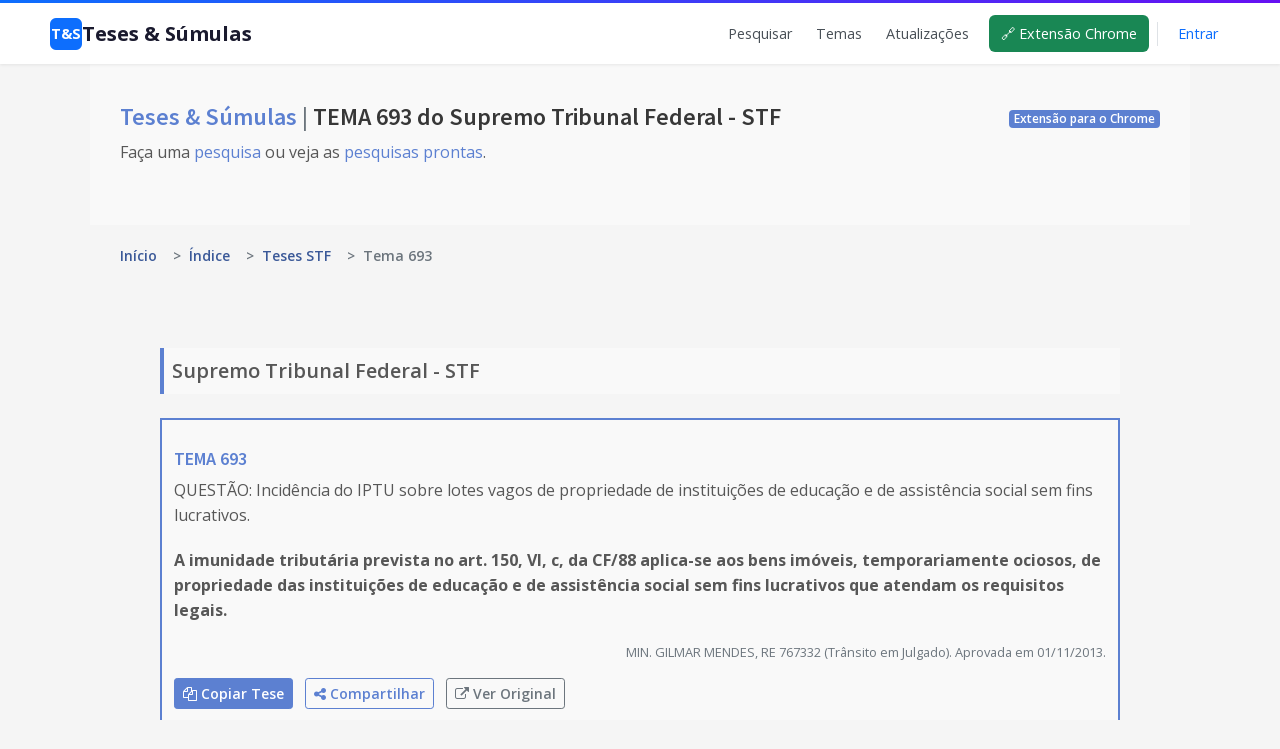

--- FILE ---
content_type: text/html; charset=UTF-8
request_url: https://tesesesumulas.com.br/tese/stf/477
body_size: 10326
content:
<!doctype html>
<html lang="pt-br">

<head>
            <!-- Global site tag (gtag.js) - Google Analytics -->
        <!-- Only for production -->
        <script async src="https://www.googletagmanager.com/gtag/js?id=UA-175097640-1"></script>
        <script>
            window.dataLayer = window.dataLayer || [];

            function gtag() {
                dataLayer.push(arguments);
            }
            gtag('js', new Date());

            gtag('config', 'UA-175097640-1');
        </script>
        <meta charset="utf-8">
    <meta name="viewport" content="width=device-width, initial-scale=1.0, shrink-to-fit=no">

    <meta name="csrf-token" content="TivlQBaIRhJZSfFWNCIRNVBKnqSrV3bkA6MXlBVa">

    <title>TEMA 693 do Supremo Tribunal Federal - STF - Teses & Súmulas</title>

    <meta name="description" content="Tema 693 STF: A imunidade tributária prevista no art. 150, VI, c, da CF/88 aplica-se aos bens imóveis, temporariamente ociosos, de propriedade das...">
    <meta name="author" content="Mauro Lopes">
    <meta name="keywords" content="teses, súmulas, stf, stj, tst, tnu, jurisprudência, repercussão geral, repetitivos">

    <link href="https://tesesesumulas.com.br/tese/stf/477" rel="canonical">

    <!-- Open Graph Meta Tags -->
    <meta property="og:title" content="TEMA 693 do Supremo Tribunal Federal - STF - Teses & Súmulas">
    <meta property="og:site_name" content="Teses & Súmulas">
    <meta property="og:description" content="Tema 693 STF: A imunidade tributária prevista no art. 150, VI, c, da CF/88 aplica-se aos bens imóveis, temporariamente ociosos, de propriedade das...">
    <meta property="og:type" content="article">
    <meta property="og:url" content="https://tesesesumulas.com.br/tese/stf/477">
    <meta property="og:locale" content="pt_BR">
    
    <!-- Twitter Card Meta Tags -->
    <meta name="twitter:card" content="summary">
    <meta name="twitter:title" content="TEMA 693 do Supremo Tribunal Federal - STF - Teses & Súmulas">
    <meta name="twitter:description" content="Tema 693 STF: A imunidade tributária prevista no art. 150, VI, c, da CF/88 aplica-se aos bens imóveis, temporariamente ociosos, de propriedade das...">
    <meta name="twitter:site" content="@tesesesumulas">

    <!-- Icons -->
    <link rel="apple-touch-icon" sizes="57x57" href='https://tesesesumulas.com.br/assets/img/icons/apple-icon-57x57.png'>
    <link rel="apple-touch-icon" sizes="60x60" href='https://tesesesumulas.com.br/assets/img/icons/apple-icon-60x60.png'>
    <link rel="apple-touch-icon" sizes="72x72" href='https://tesesesumulas.com.br/assets/img/icons/apple-icon-72x72.png'>
    <link rel="apple-touch-icon" sizes="76x76" href='https://tesesesumulas.com.br/assets/img/icons/apple-icon-76x76.png'>
    <link rel="apple-touch-icon" sizes="114x114" href='https://tesesesumulas.com.br/assets/img/icons/apple-icon-114x114.png'>
    <link rel="apple-touch-icon" sizes="120x120" href='https://tesesesumulas.com.br/assets/img/icons/apple-icon-120x120.png'>
    <link rel="apple-touch-icon" sizes="144x144" href='https://tesesesumulas.com.br/assets/img/icons/apple-icon-144x144.png'>
    <link rel="apple-touch-icon" sizes="152x152" href='https://tesesesumulas.com.br/assets/img/icons/apple-icon-152x152.png'>
    <link rel="apple-touch-icon" sizes="180x180" href='https://tesesesumulas.com.br/assets/img/icons/apple-icon-180x180.png'>
    <link rel="icon" type="image/png" sizes="192x192"
        href='https://tesesesumulas.com.br/assets/img/icons/android-icon-192x192.png'>
    <link rel="icon" type="image/png" sizes="32x32" href='https://tesesesumulas.com.br/assets/img/icons/favicon-32x32.png'>
    <link rel="icon" type="image/png" sizes="96x96" href='https://tesesesumulas.com.br/assets/img/icons/favicon-96x96.png'>
    <link rel="icon" type="image/png" sizes="16x16" href='https://tesesesumulas.com.br/assets/img/icons/favicon-16x16.png'>
    <link rel="manifest" href='https://tesesesumulas.com.br/assets/img/icons/manifest.json'>
    <meta name="msapplication-TileColor" content="#ffffff">
    <meta name="msapplication-TileImage" content='https://tesesesumulas.com.br/assets/img/icons/ms-icon-144x144.png'>
    <meta name="theme-color" content="#ffffff">
    <!-- END Icons -->

    
    <link href="https://tesesesumulas.com.br/css/app.css" rel="stylesheet">
    <link rel="stylesheet"
        href="https://fonts.googleapis.com/css?family=Source+Sans+Pro:300,400,400italic,600,700%7COpen+Sans:300,400,400italic,600,700">
    <link rel="stylesheet" id="css-main" href='https://tesesesumulas.com.br/assets/css/tescustom.min.css' type="text/css">
    <link rel="stylesheet" href="https://stackpath.bootstrapcdn.com/font-awesome/4.7.0/css/font-awesome.min.css"
        integrity="sha384-wvfXpqpZZVQGK6TAh5PVlGOfQNHSoD2xbE+QkPxCAFlNEevoEH3Sl0sibVcOQVnN" crossorigin="anonymous">
    <link rel="stylesheet" href='https://tesesesumulas.com.br/assets/css/tes.css?v=1768799173' type="text/css">


    
    
    <style>
/* ==========================================================================
   HEADER STYLES
   ========================================================================== */

/* Esconde o footer antigo do base.blade.php */
#page-footer {
    display: none !important;
}

/* Esconde o Hero antigo (h1 redundante) */
.bg-body-light:has(.flex-sm-fill.h3) {
    display: none !important;
}

/* Badge da extensão Chrome no header */
.chrome-badge {
    background: #198754;
    color: #fff !important;
    font-size: 0.75rem;
    font-weight: 600;
    padding: 5px 10px;
    border-radius: 4px;
    text-decoration: none !important;
    margin-left: 8px;
    transition: background 0.15s ease;
}
.chrome-badge:hover {
    background: #146c43 !important;
    color: #fff !important;
}

/* Força largura total mesmo dentro de container boxed */
.site-header {
    width: 100vw;
    position: relative;
    left: 50%;
    right: 50%;
    margin-left: -50vw;
    margin-right: -50vw;
    background: #fff;
    box-shadow: 0 1px 3px rgba(0,0,0,0.08);
}
.header-accent {
    height: 3px;
    background: linear-gradient(90deg, #0d6efd, #6610f2);
}
.header-inner {
    width: 100%;
    padding: 12px 50px;
    display: flex;
    justify-content: space-between;
    align-items: center;
}
.site-logo {
    display: flex;
    align-items: center;
    gap: 10px;
    font-size: 1.25rem;
    font-weight: 700;
    color: #1a1a2e;
    text-decoration: none;
}
.site-logo:hover {
    text-decoration: none;
    color: #1a1a2e;
}
.logo-icon {
    width: 32px;
    height: 32px;
    background: #0d6efd;
    border-radius: 6px;
    display: flex;
    align-items: center;
    justify-content: center;
    color: #fff;
    font-weight: bold;
    font-size: 0.9rem;
}
.site-nav {
    display: flex;
    align-items: center;
    gap: 8px;
}
.site-nav a {
    color: #495057;
    text-decoration: none;
    font-size: 0.9rem;
    font-weight: 500;
    padding: 8px 12px;
    border-radius: 6px;
    transition: all 0.15s ease;
}
.site-nav a:hover {
    color: #0d6efd;
    background: #f8f9fa;
}
.nav-divider {
    width: 1px;
    height: 24px;
    background: #dee2e6;
    margin: 0 8px;
}
.site-nav .btn-login {
    color: #0d6efd;
}
.site-nav .btn-subscribe {
    background: #0d6efd;
    color: #fff !important;
}
.site-nav .btn-subscribe:hover {
    background: #0b5ed7;
    color: #fff !important;
}

/* Mobile Menu */
.mobile-toggle {
    display: none;
    background: none;
    border: 1px solid #dee2e6;
    border-radius: 6px;
    font-size: 1.25rem;
    cursor: pointer;
    color: #333;
    padding: 6px 10px;
}
@media (max-width: 768px) {
    .mobile-toggle { display: block; }
    .site-nav {
        display: none;
        position: fixed;
        top: 58px;
        left: 0;
        right: 0;
        background: #fff;
        flex-direction: column;
        padding: 15px;
        border-bottom: 1px solid #e9ecef;
        box-shadow: 0 4px 12px rgba(0,0,0,0.08);
        z-index: 1000;
    }
    .site-nav.active { display: flex; }
    .site-nav a { padding: 12px 15px; width: 100%; }
    .nav-divider { display: none; }
}

/* ==========================================================================
   FOOTER STYLES
   ========================================================================== */

.site-footer {
    width: 100vw;
    position: relative;
    left: 50%;
    right: 50%;
    margin-left: -50vw;
    margin-right: -50vw;
    background: #1a1a2e;
    color: #b8b8c7;
    margin-top: 40px;
}
.footer-inner {
    padding: 40px 50px 20px;
}
.footer-main {
    display: flex;
    justify-content: space-between;
    flex-wrap: wrap;
    gap: 40px;
    margin-bottom: 30px;
}
.footer-brand {
    max-width: 300px;
}
.footer-logo {
    display: flex;
    align-items: center;
    gap: 10px;
    font-size: 1.1rem;
    font-weight: 700;
    color: #fff;
    text-decoration: none;
    margin-bottom: 12px;
}
.footer-logo:hover {
    text-decoration: none;
    color: #fff;
}
.footer-logo .logo-icon {
    width: 28px;
    height: 28px;
    font-size: 0.8rem;
}
.footer-tagline {
    font-size: 0.85rem;
    line-height: 1.5;
    margin: 0;
}
.footer-links {
    display: flex;
    gap: 60px;
    flex-wrap: wrap;
}
.footer-col h4 {
    color: #fff;
    font-size: 0.9rem;
    font-weight: 600;
    margin: 0 0 15px 0;
    text-transform: uppercase;
    letter-spacing: 0.5px;
}
.footer-col a {
    display: block;
    color: #b8b8c7;
    text-decoration: none;
    font-size: 0.9rem;
    padding: 5px 0;
    transition: color 0.15s ease;
}
.footer-col a:hover {
    color: #fff;
}
.footer-bottom {
    display: flex;
    justify-content: space-between;
    align-items: center;
    padding-top: 20px;
    border-top: 1px solid rgba(255,255,255,0.1);
    font-size: 0.85rem;
}
.footer-credits a {
    color: #0d6efd;
    text-decoration: none;
}
.footer-credits a:hover {
    text-decoration: underline;
}

@media (max-width: 768px) {
    .footer-main {
        flex-direction: column;
        gap: 30px;
    }
    .footer-links {
        gap: 30px;
    }
    .footer-bottom {
        flex-direction: column;
        gap: 10px;
        text-align: center;
    }
}
</style>

    
    <!-- google adsense -->
    
    
        <script async src="https://pagead2.googlesyndication.com/pagead/js/adsbygoogle.js?client=ca-pub-6476437932373204"
        crossorigin="anonymous"></script>
        <!-- END google adsense -->

    <!-- Pixel Code for https://proofcourse.com/ -->
    
    <!-- END Pixel Code -->

    <!-- Matomo -->
        <script>
        var _paq = window._paq = window._paq || [];
        /* tracker methods like "setCustomDimension" should be called before "trackPageView" */
        _paq.push(['trackPageView']);
        _paq.push(['enableLinkTracking']);
        (function() {
            var u = "//maurolopes.com.br/matomo/";
            _paq.push(['setTrackerUrl', u + 'matomo.php']);
            _paq.push(['setSiteId', '2']);
            var d = document,
                g = d.createElement('script'),
                s = d.getElementsByTagName('script')[0];
            g.async = true;
            g.src = u + 'matomo.js';
            s.parentNode.insertBefore(g, s);
        })();
    </script>
        <!-- End Matomo Code -->

    <!-- Pixel Code - https://proof.maurolopes.com.br/ -->
        <script defer src="https://proof.maurolopes.com.br/pixel/k8r0O33PgwZCwU1fFfKU9yHbhXEOAn2a"></script>
        <!-- END Pixel Code -->

</head>

<body>
    <!-- Page Container -->
    <div id="page-container" class="main-content-boxed">

        <!-- Main Container -->
        <main id="main-container">

            
            <header class="site-header">
    <div class="header-accent"></div>
    <div class="header-inner">
        <a href="https://tesesesumulas.com.br" class="site-logo">
            <span class="logo-icon">T&S</span>
            Teses & Súmulas
        </a>
        
        <button class="mobile-toggle" onclick="document.querySelector('.site-nav').classList.toggle('active')">
            ☰
        </button>
        
        <nav class="site-nav">
            <a href="https://tesesesumulas.com.br">Pesquisar</a>
            <a href="https://tesesesumulas.com.br/temas">Temas</a>
            <a href="https://tesesesumulas.com.br/newsletters">Atualizações</a>
            <a href="https://chrome.google.com/webstore/detail/teses-e-s%C3%BAmulas/biigfejcdpcpibfmffgmmndpjhnlcjfb?hl=pt-BR" 
               target="_blank" class="chrome-badge">
                🔗 Extensão Chrome
            </a>
                            <span class="nav-divider"></span>
                <a href="https://tesesesumulas.com.br/login" class="btn-login">Entrar</a>
                
                
                    </nav>
    </div>
</header>

            
    <!-- Schema.org Structured Data para SEO -->
    <script type="application/ld+json">
    {
      "@context": "https://schema.org",
      "@type": "LegalDocument",
      "name": "TEMA 693 do Supremo Tribunal Federal - STF",
      "description": "Tema 693 STF: A imunidade tributária prevista no art. 150, VI, c, da CF/88 aplica-se aos bens imóveis, temporariamente ociosos, de propriedade das...",
      "author": {
        "@type": "Organization",
        "name": "Supremo Tribunal Federal"
      },
      "publisher": {
        "@type": "Organization",
        "name": "Supremo Tribunal Federal"
      },
      "inLanguage": "pt-BR",
      "datePublished": "01/11/2013",
      "url": "https://tesesesumulas.com.br/tese/stf/477",
      "mainEntity": {
        "@type": "Thing",
        "name": "Tema 693",
        "description": "QUESTÃO: Incidência do IPTU sobre lotes vagos de propriedade de instituições de educação e de assistência social sem fins lucrativos."
      }
    }
    </script>

    <!-- Page Content -->

    <!-- Hero -->
    <div class="bg-body-light">
        <div class="content content-full">
            <div class="d-flex flex-column flex-sm-row justify-content-sm-between align-items-sm-center">
                <h1 class="flex-sm-fill h3 my-2">
                    <a href="https://tesesesumulas.com.br">
                        Teses & Súmulas
                    </a>
                    <span class="text-muted"> | </span> TEMA 693 do Supremo Tribunal Federal - STF
                </h1>
                <span>
                    <a href="https://chrome.google.com/webstore/detail/teses-e-s%C3%BAmulas/biigfejcdpcpibfmffgmmndpjhnlcjfb?hl=pt-BR"
                        class="badge badge-primary">Extensão para o Chrome</a>
                </span>
            </div>
            <p>
                Faça uma <a href="https://tesesesumulas.com.br">pesquisa</a> ou veja as <a
                    href="https://tesesesumulas.com.br/temas">pesquisas prontas</a>.
                            </p>
        </div>
    </div>
    <!-- END Hero -->

    <!-- Breadcrumb -->
        <div class="content content-full pt-2 pb-0">
        <!-- Breadcrumb -->
<style>
.breadcrumb-item + .breadcrumb-item::before {
    display: none !important;
    content: none !important;
}
</style>
<nav aria-label="breadcrumb" class="d-print-none">
    <ol class="breadcrumb breadcrumb-alt mb-0">
                                    <li class="breadcrumb-item">
                                            <a href="https://tesesesumulas.com.br" class="link-fx">Início</a>
                                    </li>
                                                <li class="breadcrumb-item">
                                            <span style="color: #6c757d; margin: 0 0.5rem;">&gt;</span>
                        <a href="https://tesesesumulas.com.br/index" class="link-fx">Índice</a>
                                    </li>
                                                <li class="breadcrumb-item">
                                            <span style="color: #6c757d; margin: 0 0.5rem;">&gt;</span>
                        <a href="https://tesesesumulas.com.br/teses/stf" class="link-fx">Teses STF</a>
                                    </li>
                                                <li class="breadcrumb-item active" aria-current="page">
                    <span style="color: #6c757d; margin: 0 0.5rem;">&gt;</span>
                    Tema 693
                </li>
                        </ol>
</nav>
<!-- END Breadcrumb -->

<!-- Schema.org Structured Data -->
<script type="application/ld+json">
{
  "@context": "https://schema.org",
  "@type": "BreadcrumbList",
  "itemListElement": [
        {
      "@type": "ListItem",
      "position": 1,
      "name": "Início",
      "item": "https://tesesesumulas.com.br"
    },
        {
      "@type": "ListItem",
      "position": 2,
      "name": "Índice",
      "item": "https://tesesesumulas.com.br/index"
    },
        {
      "@type": "ListItem",
      "position": 3,
      "name": "Teses STF",
      "item": "https://tesesesumulas.com.br/teses/stf"
    },
        {
      "@type": "ListItem",
      "position": 4,
      "name": "Tema 693",
      "item": "https://tesesesumulas.com.br/tese/stf/477"
    }
      ]
}
</script>
<!-- END Schema.org -->

<style>
/* Breadcrumb responsivo e integrado ao tema */
.breadcrumb-alt {
    background-color: transparent;
    padding: 0.75rem 0;
    margin-bottom: 0.5rem;
    font-size: 0.875rem;
}

.breadcrumb-alt .breadcrumb-item + .breadcrumb-item::before {
    content: "›";
    color: #6c757d;
    font-size: 1.1rem;
    padding: 0 0.5rem;
}

.breadcrumb-alt .breadcrumb-item a {
    color: #3b5998;
    text-decoration: none;
}

.breadcrumb-alt .breadcrumb-item a:hover {
    color: #1e3a70;
    text-decoration: underline;
}

.breadcrumb-alt .breadcrumb-item.active {
    color: #6c757d;
}

/* Responsividade para mobile */
@media (max-width: 576px) {
    .breadcrumb-alt {
        font-size: 0.75rem;
        padding: 0.5rem 0;
    }
    
    .breadcrumb-alt .breadcrumb-item + .breadcrumb-item::before {
        padding: 0 0.25rem;
    }
    
    /* Ocultar itens intermediários em telas pequenas se houver muitos */
    .breadcrumb-alt .breadcrumb-item:not(:first-child):not(:last-child):not(:nth-last-child(2)) {
        display: none;
    }
    
    /* Mostrar "..." para indicar itens ocultos */
    .breadcrumb-alt .breadcrumb-item:nth-child(2)::after {
        content: "...";
        margin-left: 0.5rem;
        color: #6c757d;
    }
}

/* Esconder na impressão */
@media  print {
    .d-print-none {
        display: none !important;
    }
}
</style>

    </div>
        <!-- END Breadcrumb -->

    <div class="content" id="content-results">

        <!-- Results -->

        <div class="block-content tab-content overflow-hidden">
            <div class="block-content tab-content overflow-hidden">


                <div class="tab-pane fade fade-up active show" role="tabpanel">

                    <div
                        class="font-size-h4 font-w600 p-2 mb-4 border-left border-4x border-primary bg-body-light trib-texto-quantidade">
                        Supremo Tribunal Federal - STF
                    </div>

                    <table class="table table-striped table-vcenter table-results table-sumula"
                        style="border: 2px solid #5c80d1;">

                        <tbody>

                            <tr>
                                <td>
                                    <h4 class="h5 mt-3 mb-2" style="color:#6d8cd5;">
                                                                                    <a href="https://jurisprudencia.stf.jus.br/pages/search?base=acordaos&amp;sinonimo=true&amp;plural=true&amp;page=1&amp;&amp;pageSize=10&amp;sort=_score&amp;sortBy=desc&amp;isAdvance=true&amp;classeNumeroIncidente=RE+767332" target="_blank">
                                                TEMA 693
                                            </a>
                                                                            </h4>
                                                                            <p class="d-sm-block" style="">
                                            QUESTÃO: Incidência do IPTU sobre lotes vagos de propriedade de instituições de educação e de assistência social sem fins lucrativos.
                                        </p>
                                                                                                                <p class="d-sm-block" style="font-weight: bold;" id="tese-texto">
                                            A imunidade tributária prevista no art. 150, VI, c, da CF/88 aplica-se aos bens imóveis, temporariamente ociosos, de propriedade das instituições de educação e de assistência social sem fins lucrativos que atendam os requisitos legais.
                                        </p>
                                                                                                                <span class="text-muted"
                                            style="display: flex;justify-content: flex-end;font-size: 0.8em;">
                                            MIN. GILMAR MENDES, RE 767332 (Trânsito em Julgado). Aprovada em 01/11/2013.
                                        </span>
                                                                        
                                    <!-- Botões de Ação -->
                                    <div class="mt-3 mb-3">
                                                                                <button class="btn btn-primary btn-sm mr-2" onclick="copiarTese(event)" title="Copiar texto completo da tese">
                                            <i class="fa fa-copy"></i> Copiar Tese
                                        </button>
                                                                                
                                        <button class="btn btn-outline-primary btn-sm mr-2" onclick="compartilharTese()" title="Compartilhar esta tese">
                                            <i class="fa fa-share-alt"></i> Compartilhar
                                        </button>
                                        
                                                                                <a href="https://jurisprudencia.stf.jus.br/pages/search?base=acordaos&amp;sinonimo=true&amp;plural=true&amp;page=1&amp;&amp;pageSize=10&amp;sort=_score&amp;sortBy=desc&amp;isAdvance=true&amp;classeNumeroIncidente=RE+767332" target="_blank" class="btn btn-outline-secondary btn-sm" title="Ver no site oficial do STF">
                                            <i class="fa fa-external-link"></i> Ver Original
                                        </a>
                                                                            </div>
                                    
                                                                            <button class="btn btn-rounded btn-outline-primary btn-sm mr-1 mb-3 btn-copy-text" style="display: none;">
                                            <span>
                                                <i class="fa fa-copy"></i>
                                            </span>
                                        </button>
                                        <span class="tes-clear tes-text-to-be-copied" style="display: none"
                                            data-spec="trim">STF, Tema 693 - Incidência do IPTU sobre lotes vagos de propriedade de instituições de educação e de assistência social sem fins lucrativos. TESE: A imunidade tributária prevista no art. 150, VI, c, da CF/88 aplica-se aos bens imóveis, temporariamente ociosos, de propriedade das instituições de educação e de assistência social sem fins lucrativos que atendam os requisitos legais. MIN. GILMAR MENDES, RE 767332 (Trânsito em Julgado). Aprovada em 01/11/2013.
                                        </span>
                                    
                                </td>
                            </tr>

                        </tbody>

                    </table>

                    
                    
                    
                                            <p class="d-sm-block" style="">
                            Consulte a fonte
                            <a href="https://jurisprudencia.stf.jus.br/pages/search?base=acordaos&amp;sinonimo=true&amp;plural=true&amp;page=1&amp;&amp;pageSize=10&amp;sort=_score&amp;sortBy=desc&amp;isAdvance=true&amp;classeNumeroIncidente=RE+767332" target="_blank">
                                aqui</a>
                        </p>
                    
                </div>

            </div>

            <!-- END Results -->
            
            <!-- Quizzes Relacionados -->
                        
            <!-- Temas Relacionados -->
                        <div class="block-content mt-4 mb-4">
                <h4 class="h5 mb-3">
                    <i class="fa fa-link text-primary"></i> Temas Relacionados
                </h4>
                <div class="row">
                                        <div class="col-md-4 col-sm-6 mb-3">
                        <a href="/tema/imposto-sobre-a-propriedade-de-veculos-automotores" class="block block-rounded block-link-shadow text-center h-100" style="text-decoration: none;">
                            <div class="block-content block-content-full">
                                <div class="font-size-sm font-w600 text-primary">
                                    Imposto Sobre a Propriedade de Veículos Automotores
                                </div>
                            </div>
                        </a>
                    </div>
                                        <div class="col-md-4 col-sm-6 mb-3">
                        <a href="/tema/instituicoes-financeiras" class="block block-rounded block-link-shadow text-center h-100" style="text-decoration: none;">
                            <div class="block-content block-content-full">
                                <div class="font-size-sm font-w600 text-primary">
                                    Instituições Financeiras
                                </div>
                            </div>
                        </a>
                    </div>
                                        <div class="col-md-4 col-sm-6 mb-3">
                        <a href="/tema/intervencao-na-propriedade" class="block block-rounded block-link-shadow text-center h-100" style="text-decoration: none;">
                            <div class="block-content block-content-full">
                                <div class="font-size-sm font-w600 text-primary">
                                    Intervenção na Propriedade
                                </div>
                            </div>
                        </a>
                    </div>
                                        <div class="col-md-4 col-sm-6 mb-3">
                        <a href="/tema/limitaes-propriedade" class="block block-rounded block-link-shadow text-center h-100" style="text-decoration: none;">
                            <div class="block-content block-content-full">
                                <div class="font-size-sm font-w600 text-primary">
                                    Limitações à Propriedade
                                </div>
                            </div>
                        </a>
                    </div>
                                        <div class="col-md-4 col-sm-6 mb-3">
                        <a href="/tema/patente" class="block block-rounded block-link-shadow text-center h-100" style="text-decoration: none;">
                            <div class="block-content block-content-full">
                                <div class="font-size-sm font-w600 text-primary">
                                    Patente
                                </div>
                            </div>
                        </a>
                    </div>
                                        <div class="col-md-4 col-sm-6 mb-3">
                        <a href="/tema/propriedade" class="block block-rounded block-link-shadow text-center h-100" style="text-decoration: none;">
                            <div class="block-content block-content-full">
                                <div class="font-size-sm font-w600 text-primary">
                                    Propriedade
                                </div>
                            </div>
                        </a>
                    </div>
                                    </div>
            </div>
            
            <div class="block-content block-content-full block-content-sm bg-body-light">
                <div class="row">
                    <div class="col-sm-12 text-center">
                        <a href="https://tesesesumulas.com.br/teses/stf">
                            <i class="fa fa-arrow-left mr-1"></i> Teses Vinculantes do Supremo Tribunal Federal
                        </a>
                    </div>
                </div>

            </div>


        
            
            <footer class="site-footer">
    <div class="footer-inner">
        <div class="footer-main">
            <div class="footer-brand">
                <a href="https://tesesesumulas.com.br" class="footer-logo">
                    <span class="logo-icon">T&S</span>
                    Teses & Súmulas
                </a>
                <p class="footer-tagline">
                    Pesquisa Simplificada de Súmulas e Teses de Repetitivos e Repercussão Geral
                </p>
            </div>
            
            <div class="footer-links">
                <div class="footer-col">
                    <h4>Navegação</h4>
                    <a href="https://tesesesumulas.com.br">Pesquisar</a>
                    <a href="https://tesesesumulas.com.br/temas">Temas</a>
                    <a href="https://tesesesumulas.com.br/newsletters">Atualizações</a>
                </div>
                
                <div class="footer-col">
                    <h4>Recursos</h4>
                    <a href="https://tesesesumulas.com.br/index">Índice de Súmulas e Teses</a>
                    <a href="https://chrome.google.com/webstore/detail/teses-e-s%C3%BAmulas/biigfejcdpcpibfmffgmmndpjhnlcjfb?hl=pt-BR" target="_blank">Extensão Chrome</a>
                </div>
                
                <div class="footer-col">
                    <h4>Conta</h4>
                                            <a href="https://tesesesumulas.com.br/login">Entrar</a>
                        
                        
                                    </div>
            </div>
        </div>
        
        <div class="footer-bottom">
            <div class="footer-copyright">
                © <span id="footer-year"></span> Teses & Súmulas. Todos os direitos reservados.
            </div>
            <div class="footer-credits">
                Criado por <a href="https://maurolopes.com.br" target="_blank">Mauro Lopes</a>
            </div>
        </div>
    </div>
</footer>

<script>
document.getElementById('footer-year').textContent = new Date().getFullYear();
</script>

        </main>
        <!-- END Main Container -->

        <!-- Footer -->
        <footer id="page-footer" class="bg-body-light" style="">
            <div class="content py-3">
                <div class="row font-size-sm">
                    <div class="col-sm-6 order-sm-2 py-1 text-center text-sm-right">
                                                    <a class="font-w600" href="https://tesesesumulas.com.br/temas">Pesquisas prontas</a> | <a
                                class="font-w600" href="https://tesesesumulas.com.br">Pesquisar</a>
                        
                        
                        
                                                    | <a class="font-w600" href="https://tesesesumulas.com.br/newsletters">Atualizações</a>
                                                                                                                    </div>
                    <div class="col-sm-6 order-sm-1 py-1 text-center text-sm-left">
                        <a class="font-w600" href="/index">Index de Súmulas (STF, STJ, TST, TNU) e Teses (STF,
                            STJ)</a>

                        
                    </div>
                </div>
                <hr>
                <div class="row font-size-sm">
                    <div class="col-sm-6 order-sm-2 py-1 text-center text-sm-right">
                        &copy; <span data-toggle="year-copy"></span>. Todos os direitos reservados.
                    </div>
                    <div class="col-sm-6 order-sm-1 py-1 text-center text-sm-left">
                        Criado por <a class="font-w600" href="https://maurolopes.com.br" target="_blank">Mauro
                            Lopes</a>.
                    </div>
                </div>

            </div>
        </footer>
        <!-- END Footer -->


    </div>
    <!-- END Page Container -->

    <!-- Botão Voltar ao Topo -->
    <button id="back-to-top" class="btn btn-primary" title="Voltar ao topo" style="">
        <i class="fa fa-arrow-up"></i>
    </button>
    <!-- END Botão Voltar ao Topo -->

    <script src='https://tesesesumulas.com.br/assets/js/tescustom.core.min.js'></script>
    <script src='https://tesesesumulas.com.br/assets/js/tescustom.app.min.js'></script>
    <script src='https://tesesesumulas.com.br/assets/js/tes.js'></script>
    <script src='https://tesesesumulas.com.br/assets/js/tes_tema_concept.js'></script>
                    <script>
        // Função para copiar texto da tese
        function copiarTese(event) {
            const texto = "STF, Tema 693 - Incid\u00eancia do IPTU sobre lotes vagos de propriedade de institui\u00e7\u00f5es de educa\u00e7\u00e3o e de assist\u00eancia social sem fins lucrativos. TESE: A imunidade tribut\u00e1ria prevista no art. 150, VI, c, da CF\/88 aplica-se aos bens im\u00f3veis, temporariamente ociosos, de propriedade das institui\u00e7\u00f5es de educa\u00e7\u00e3o e de assist\u00eancia social sem fins lucrativos que atendam os requisitos legais. MIN. GILMAR MENDES, RE 767332 (Tr\u00e2nsito em Julgado). Aprovada em 01\/11\/2013.";
            
            if (!texto) {
                alert('Texto não disponível para cópia');
                return;
            }
            
            const btn = event.target.closest('button');
            
            // Usar Clipboard API moderna
            if (navigator.clipboard && window.isSecureContext) {
                navigator.clipboard.writeText(texto).then(function() {
                    // Feedback visual de sucesso
                    const originalHTML = btn.innerHTML;
                    btn.innerHTML = '<i class="fa fa-check"></i> Copiada!';
                    btn.classList.remove('btn-primary');
                    btn.classList.add('btn-success');
                    
                    setTimeout(function() {
                        btn.innerHTML = originalHTML;
                        btn.classList.remove('btn-success');
                        btn.classList.add('btn-primary');
                    }, 3000);
                }).catch(function(err) {
                    console.error('Erro ao copiar:', err);
                    copiarTeseOldWay(texto, btn);
                });
            } else {
                // Fallback para navegadores antigos
                copiarTeseOldWay(texto, btn);
            }
        }
        
        // Método antigo para navegadores sem Clipboard API
        function copiarTeseOldWay(texto, btn) {
            const textArea = document.createElement('textarea');
            textArea.value = texto;
            textArea.style.position = 'fixed';
            textArea.style.left = '-999999px';
            document.body.appendChild(textArea);
            textArea.select();
            
            try {
                document.execCommand('copy');
                // Feedback visual de sucesso
                const originalHTML = btn.innerHTML;
                btn.innerHTML = '<i class="fa fa-check"></i> Copiada!';
                btn.classList.remove('btn-primary');
                btn.classList.add('btn-success');
                
                setTimeout(function() {
                    btn.innerHTML = originalHTML;
                    btn.classList.remove('btn-success');
                    btn.classList.add('btn-primary');
                }, 3000);
            } catch (err) {
                alert('Erro ao copiar. Por favor, selecione e copie manualmente.');
            }
            
            document.body.removeChild(textArea);
        }
        
        // Função para compartilhar
        function compartilharTese() {
            const titulo = "TEMA 693 do Supremo Tribunal Federal - STF";
            const url = window.location.href;
            const texto = "QUEST\u00c3O: Incid\u00eancia do IPTU sobre lotes vagos de propriedade de institui\u00e7\u00f5es de educa\u00e7\u00e3o e de assist\u00eancia social sem fins lucrativos.";
            
            // Usar Web Share API se disponível (mobile principalmente)
            if (navigator.share) {
                navigator.share({
                    title: titulo,
                    text: texto,
                    url: url
                }).then(() => {
                    console.log('Compartilhado com sucesso');
                }).catch((error) => {
                    console.log('Erro ao compartilhar:', error);
                    abrirOpcoesCompartilhamento(titulo, url, texto);
                });
            } else {
                // Fallback: abrir opções tradicionais
                abrirOpcoesCompartilhamento(titulo, url, texto);
            }
        }
        
        // Opções tradicionais de compartilhamento
        function abrirOpcoesCompartilhamento(titulo, url, texto) {
            const encodedUrl = encodeURIComponent(url);
            const encodedTitulo = encodeURIComponent(titulo);
            const encodedTexto = encodeURIComponent(texto);
            
            const opcoes = `
                <div style="text-align: left;">
                    <p><strong>Compartilhar via:</strong></p>
                    <a href="https://wa.me/?text=${encodedTitulo}%20${encodedUrl}" target="_blank" class="btn btn-success btn-sm mb-2" style="width: 100%;">
                        <i class="fab fa-whatsapp"></i> WhatsApp
                    </a><br>
                    <a href="https://t.me/share/url?url=${encodedUrl}&text=${encodedTitulo}" target="_blank" class="btn btn-info btn-sm mb-2" style="width: 100%;">
                        <i class="fab fa-telegram"></i> Telegram
                    </a><br>
                    <a href="mailto:?subject=${encodedTitulo}&body=${encodedTexto}%0A%0A${encodedUrl}" class="btn btn-secondary btn-sm mb-2" style="width: 100%;">
                        <i class="fa fa-envelope"></i> Email
                    </a><br>
                    <button onclick="copiarLink('${url}')" class="btn btn-outline-primary btn-sm" style="width: 100%;">
                        <i class="fa fa-link"></i> Copiar Link
                    </button>
                </div>
            `;
            
            // Usar SweetAlert ou alert simples
            if (typeof Swal !== 'undefined') {
                Swal.fire({
                    title: 'Compartilhar',
                    html: opcoes,
                    showConfirmButton: false,
                    showCloseButton: true
                });
            } else {
                // Criar modal simples
                const modal = document.createElement('div');
                modal.innerHTML = opcoes;
                modal.style.cssText = 'position: fixed; top: 50%; left: 50%; transform: translate(-50%, -50%); background: white; padding: 20px; border-radius: 8px; box-shadow: 0 4px 20px rgba(0,0,0,0.3); z-index: 9999;';
                
                const overlay = document.createElement('div');
                overlay.style.cssText = 'position: fixed; top: 0; left: 0; right: 0; bottom: 0; background: rgba(0,0,0,0.5); z-index: 9998;';
                overlay.onclick = function() {
                    document.body.removeChild(modal);
                    document.body.removeChild(overlay);
                };
                
                document.body.appendChild(overlay);
                document.body.appendChild(modal);
            }
        }
        
        // Copiar link da página
        function copiarLink(url) {
            navigator.clipboard.writeText(url).then(function() {
                alert('Link copiado para a área de transferência!');
            }).catch(function() {
                prompt('Copie o link abaixo:', url);
            });
        }
        </script>
            
    <!-- Script Botão Voltar ao Topo -->
    <script>
    (function() {
        const backToTopBtn = document.getElementById('back-to-top');
        if (!backToTopBtn) return;
        
        // Mostrar/ocultar botão baseado no scroll
        let scrollTimeout;
        window.addEventListener('scroll', function() {
            clearTimeout(scrollTimeout);
            scrollTimeout = setTimeout(function() {
                if (window.pageYOffset > 300) {
                    backToTopBtn.style.display = 'flex';
                    backToTopBtn.style.opacity = '0';
                    setTimeout(() => backToTopBtn.style.opacity = '1', 10);
                } else {
                    backToTopBtn.style.opacity = '0';
                    setTimeout(() => backToTopBtn.style.display = 'none', 300);
                }
            }, 100);
        });
        
        // Ação do clique - scroll suave para o topo
        backToTopBtn.addEventListener('click', function(e) {
            e.preventDefault();
            window.scrollTo({
                top: 0,
                behavior: 'smooth'
            });
        });
    })();
    </script>
    <!-- END Script Botão Voltar ao Topo -->

</body>

</html>


--- FILE ---
content_type: text/html; charset=utf-8
request_url: https://www.google.com/recaptcha/api2/aframe
body_size: 266
content:
<!DOCTYPE HTML><html><head><meta http-equiv="content-type" content="text/html; charset=UTF-8"></head><body><script nonce="zQC_xSY-HDHiI7ME6l_0Zg">/** Anti-fraud and anti-abuse applications only. See google.com/recaptcha */ try{var clients={'sodar':'https://pagead2.googlesyndication.com/pagead/sodar?'};window.addEventListener("message",function(a){try{if(a.source===window.parent){var b=JSON.parse(a.data);var c=clients[b['id']];if(c){var d=document.createElement('img');d.src=c+b['params']+'&rc='+(localStorage.getItem("rc::a")?sessionStorage.getItem("rc::b"):"");window.document.body.appendChild(d);sessionStorage.setItem("rc::e",parseInt(sessionStorage.getItem("rc::e")||0)+1);localStorage.setItem("rc::h",'1768799176082');}}}catch(b){}});window.parent.postMessage("_grecaptcha_ready", "*");}catch(b){}</script></body></html>

--- FILE ---
content_type: application/javascript; charset=utf-8
request_url: https://tesesesumulas.com.br/assets/js/tes.js
body_size: 3562
content:
const resultsBlock = document.getElementById('content-results');
const spinner = document.getElementById('spinning');
const ldText = document.getElementById('loading-text');
const btnForm = document.getElementById('btn-send-trib-form');

function waitingResults() {
    spinner.style.display = "block";
    ldText.style.display = "inline";
    resultsBlock.innerHTML = '';
    btnForm.disabled = true;
    btnForm.style.display = 'none';
}

const tribForm = document.getElementById('trib-form');
if(tribForm) {
    tribForm.addEventListener("submit", function(event) {
        //event.preventDefault();
        waitingResults(); 
    }); 
}

function tesGetTheText(element, trim = false) {
    if(!element) return '';
    text = element.innerText || element.textContent;
    if(!text) return '';
    if (trim) {
        return text.trim();
    }
    return text;
}

const btns = document.querySelectorAll('.btn-copy-text');
btns.forEach(btn => {
    btn.addEventListener('click', function(event) {
        let targetElement = event.target;
        let td = targetElement.closest('td');
        let textToCopyElement = td.querySelector('.tes-text-to-be-copied');
        const toTrim = textToCopyElement.dataset.spec === 'trim';
        let textToCopy = tesGetTheText(textToCopyElement, toTrim);
        // console.log(textToCopy);
        navigator.clipboard.writeText(textToCopy).then(
            function() {
                /* clipboard successfully set */
                // window.alert('Success! The text was copied to your clipboard')
                td.querySelector('.btn-copy-text').innerHTML = 'copiado';
            },
            function() {
                /* clipboard write failed */
                window.alert('Ops! Seu navegador não suporta a API Clipboard. Tente atualizá-lo.')
            }
        );
    });
});


//Open tab content that has something initially
//Disable .nav-item > .nav-link with no corresponding content on .tab-pane for pesq uisas prontas
const navItems = document.querySelectorAll('.nav-item');

firstClicked = false;
navItems.forEach(function(el) {
    let hasContent = document.querySelectorAll('tr').length > 0;
    if(!hasContent) {
        //no pane has content. Leave as it is
        return; 
    }
    let navLink = el.querySelector('.nav-link');
    let href = navLink.getAttribute('href');
    let tabPane = document.querySelector(href);
    let trs = tabPane.querySelectorAll('tr');
    if (trs.length === 0) {
        if (navLink.closest('.nav-tabs-tribunais')) {
            //disable for tema (pesquisa pronta)
            navLink.classList.add('disabled'); 
        }
        navLink.classList.remove('active');
        tabPane.classList.remove('show', 'active');
    } else {
        if (!firstClicked) {
            navLink.classList.add('active');
            tabPane.classList.add('show', 'active');
            firstClicked = true;
        } else {
            navLink.classList.remove('active');
            tabPane.classList.remove('show', 'active');
        }
    }
});

//nav links style
const navLinks = document.querySelectorAll('.nav-link');
function navLinkActiveStyle(el) {
    el.style.color = '#5c80d1';
    el.style.borderBottomColor = 'rgb(92 128 209 / 48%)'; 
    navLinks.forEach(function(eachEl) {
        if (eachEl !== el) {
            eachEl.removeAttribute('style');
        }
    });   
}

//Initial state and adding click event
navLinks.forEach(function(el) {
    el.addEventListener('click', linkColorAndBorder);
    if (el.classList.contains('active')) {
        navLinkActiveStyle(el);
    } 
    
});

function linkColorAndBorder() {
    let clicked = this;
    navLinkActiveStyle(clicked);
}

